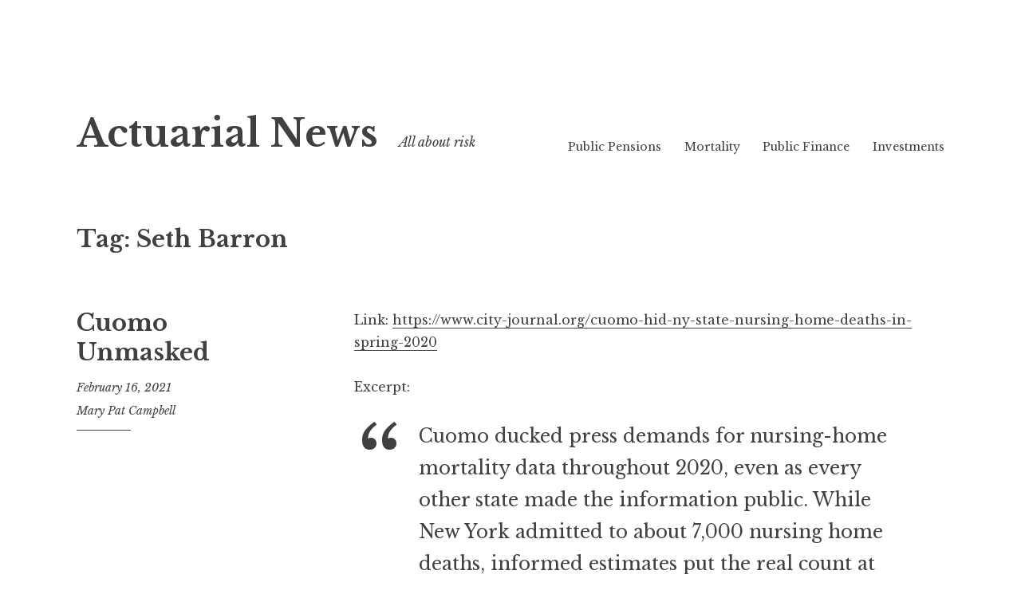

--- FILE ---
content_type: text/html; charset=UTF-8
request_url: https://www.actuarial.news/tag/seth-barron/
body_size: 12299
content:
<!DOCTYPE html>
<html lang="en-US">
<head>
<meta charset="UTF-8">
<meta name="viewport" content="width=device-width, initial-scale=1">
<link rel="profile" href="http://gmpg.org/xfn/11">
<link rel="pingback" href="https://www.actuarial.news/xmlrpc.php">

<title>Seth Barron &#8211; Actuarial News</title>
<meta name='robots' content='max-image-preview:large' />
<link rel='dns-prefetch' href='//fonts.googleapis.com' />
<link rel="alternate" type="application/rss+xml" title="Actuarial News &raquo; Feed" href="https://www.actuarial.news/feed/" />
<link rel="alternate" type="application/rss+xml" title="Actuarial News &raquo; Comments Feed" href="https://www.actuarial.news/comments/feed/" />
<link rel="alternate" type="application/rss+xml" title="Actuarial News &raquo; Seth Barron Tag Feed" href="https://www.actuarial.news/tag/seth-barron/feed/" />
<style id='wp-img-auto-sizes-contain-inline-css' type='text/css'>
img:is([sizes=auto i],[sizes^="auto," i]){contain-intrinsic-size:3000px 1500px}
/*# sourceURL=wp-img-auto-sizes-contain-inline-css */
</style>
<style id='wp-emoji-styles-inline-css' type='text/css'>

	img.wp-smiley, img.emoji {
		display: inline !important;
		border: none !important;
		box-shadow: none !important;
		height: 1em !important;
		width: 1em !important;
		margin: 0 0.07em !important;
		vertical-align: -0.1em !important;
		background: none !important;
		padding: 0 !important;
	}
/*# sourceURL=wp-emoji-styles-inline-css */
</style>
<style id='wp-block-library-inline-css' type='text/css'>
:root{--wp-block-synced-color:#7a00df;--wp-block-synced-color--rgb:122,0,223;--wp-bound-block-color:var(--wp-block-synced-color);--wp-editor-canvas-background:#ddd;--wp-admin-theme-color:#007cba;--wp-admin-theme-color--rgb:0,124,186;--wp-admin-theme-color-darker-10:#006ba1;--wp-admin-theme-color-darker-10--rgb:0,107,160.5;--wp-admin-theme-color-darker-20:#005a87;--wp-admin-theme-color-darker-20--rgb:0,90,135;--wp-admin-border-width-focus:2px}@media (min-resolution:192dpi){:root{--wp-admin-border-width-focus:1.5px}}.wp-element-button{cursor:pointer}:root .has-very-light-gray-background-color{background-color:#eee}:root .has-very-dark-gray-background-color{background-color:#313131}:root .has-very-light-gray-color{color:#eee}:root .has-very-dark-gray-color{color:#313131}:root .has-vivid-green-cyan-to-vivid-cyan-blue-gradient-background{background:linear-gradient(135deg,#00d084,#0693e3)}:root .has-purple-crush-gradient-background{background:linear-gradient(135deg,#34e2e4,#4721fb 50%,#ab1dfe)}:root .has-hazy-dawn-gradient-background{background:linear-gradient(135deg,#faaca8,#dad0ec)}:root .has-subdued-olive-gradient-background{background:linear-gradient(135deg,#fafae1,#67a671)}:root .has-atomic-cream-gradient-background{background:linear-gradient(135deg,#fdd79a,#004a59)}:root .has-nightshade-gradient-background{background:linear-gradient(135deg,#330968,#31cdcf)}:root .has-midnight-gradient-background{background:linear-gradient(135deg,#020381,#2874fc)}:root{--wp--preset--font-size--normal:16px;--wp--preset--font-size--huge:42px}.has-regular-font-size{font-size:1em}.has-larger-font-size{font-size:2.625em}.has-normal-font-size{font-size:var(--wp--preset--font-size--normal)}.has-huge-font-size{font-size:var(--wp--preset--font-size--huge)}.has-text-align-center{text-align:center}.has-text-align-left{text-align:left}.has-text-align-right{text-align:right}.has-fit-text{white-space:nowrap!important}#end-resizable-editor-section{display:none}.aligncenter{clear:both}.items-justified-left{justify-content:flex-start}.items-justified-center{justify-content:center}.items-justified-right{justify-content:flex-end}.items-justified-space-between{justify-content:space-between}.screen-reader-text{border:0;clip-path:inset(50%);height:1px;margin:-1px;overflow:hidden;padding:0;position:absolute;width:1px;word-wrap:normal!important}.screen-reader-text:focus{background-color:#ddd;clip-path:none;color:#444;display:block;font-size:1em;height:auto;left:5px;line-height:normal;padding:15px 23px 14px;text-decoration:none;top:5px;width:auto;z-index:100000}html :where(.has-border-color){border-style:solid}html :where([style*=border-top-color]){border-top-style:solid}html :where([style*=border-right-color]){border-right-style:solid}html :where([style*=border-bottom-color]){border-bottom-style:solid}html :where([style*=border-left-color]){border-left-style:solid}html :where([style*=border-width]){border-style:solid}html :where([style*=border-top-width]){border-top-style:solid}html :where([style*=border-right-width]){border-right-style:solid}html :where([style*=border-bottom-width]){border-bottom-style:solid}html :where([style*=border-left-width]){border-left-style:solid}html :where(img[class*=wp-image-]){height:auto;max-width:100%}:where(figure){margin:0 0 1em}html :where(.is-position-sticky){--wp-admin--admin-bar--position-offset:var(--wp-admin--admin-bar--height,0px)}@media screen and (max-width:600px){html :where(.is-position-sticky){--wp-admin--admin-bar--position-offset:0px}}

/*# sourceURL=wp-block-library-inline-css */
</style><style id='wp-block-search-inline-css' type='text/css'>
.wp-block-search__button{margin-left:10px;word-break:normal}.wp-block-search__button.has-icon{line-height:0}.wp-block-search__button svg{height:1.25em;min-height:24px;min-width:24px;width:1.25em;fill:currentColor;vertical-align:text-bottom}:where(.wp-block-search__button){border:1px solid #ccc;padding:6px 10px}.wp-block-search__inside-wrapper{display:flex;flex:auto;flex-wrap:nowrap;max-width:100%}.wp-block-search__label{width:100%}.wp-block-search.wp-block-search__button-only .wp-block-search__button{box-sizing:border-box;display:flex;flex-shrink:0;justify-content:center;margin-left:0;max-width:100%}.wp-block-search.wp-block-search__button-only .wp-block-search__inside-wrapper{min-width:0!important;transition-property:width}.wp-block-search.wp-block-search__button-only .wp-block-search__input{flex-basis:100%;transition-duration:.3s}.wp-block-search.wp-block-search__button-only.wp-block-search__searchfield-hidden,.wp-block-search.wp-block-search__button-only.wp-block-search__searchfield-hidden .wp-block-search__inside-wrapper{overflow:hidden}.wp-block-search.wp-block-search__button-only.wp-block-search__searchfield-hidden .wp-block-search__input{border-left-width:0!important;border-right-width:0!important;flex-basis:0;flex-grow:0;margin:0;min-width:0!important;padding-left:0!important;padding-right:0!important;width:0!important}:where(.wp-block-search__input){appearance:none;border:1px solid #949494;flex-grow:1;font-family:inherit;font-size:inherit;font-style:inherit;font-weight:inherit;letter-spacing:inherit;line-height:inherit;margin-left:0;margin-right:0;min-width:3rem;padding:8px;text-decoration:unset!important;text-transform:inherit}:where(.wp-block-search__button-inside .wp-block-search__inside-wrapper){background-color:#fff;border:1px solid #949494;box-sizing:border-box;padding:4px}:where(.wp-block-search__button-inside .wp-block-search__inside-wrapper) .wp-block-search__input{border:none;border-radius:0;padding:0 4px}:where(.wp-block-search__button-inside .wp-block-search__inside-wrapper) .wp-block-search__input:focus{outline:none}:where(.wp-block-search__button-inside .wp-block-search__inside-wrapper) :where(.wp-block-search__button){padding:4px 8px}.wp-block-search.aligncenter .wp-block-search__inside-wrapper{margin:auto}.wp-block[data-align=right] .wp-block-search.wp-block-search__button-only .wp-block-search__inside-wrapper{float:right}
/*# sourceURL=https://www.actuarial.news/wp-includes/blocks/search/style.min.css */
</style>
<style id='wp-block-paragraph-inline-css' type='text/css'>
.is-small-text{font-size:.875em}.is-regular-text{font-size:1em}.is-large-text{font-size:2.25em}.is-larger-text{font-size:3em}.has-drop-cap:not(:focus):first-letter{float:left;font-size:8.4em;font-style:normal;font-weight:100;line-height:.68;margin:.05em .1em 0 0;text-transform:uppercase}body.rtl .has-drop-cap:not(:focus):first-letter{float:none;margin-left:.1em}p.has-drop-cap.has-background{overflow:hidden}:root :where(p.has-background){padding:1.25em 2.375em}:where(p.has-text-color:not(.has-link-color)) a{color:inherit}p.has-text-align-left[style*="writing-mode:vertical-lr"],p.has-text-align-right[style*="writing-mode:vertical-rl"]{rotate:180deg}
/*# sourceURL=https://www.actuarial.news/wp-includes/blocks/paragraph/style.min.css */
</style>
<style id='wp-block-quote-inline-css' type='text/css'>
.wp-block-quote{box-sizing:border-box;overflow-wrap:break-word}.wp-block-quote.is-large:where(:not(.is-style-plain)),.wp-block-quote.is-style-large:where(:not(.is-style-plain)){margin-bottom:1em;padding:0 1em}.wp-block-quote.is-large:where(:not(.is-style-plain)) p,.wp-block-quote.is-style-large:where(:not(.is-style-plain)) p{font-size:1.5em;font-style:italic;line-height:1.6}.wp-block-quote.is-large:where(:not(.is-style-plain)) cite,.wp-block-quote.is-large:where(:not(.is-style-plain)) footer,.wp-block-quote.is-style-large:where(:not(.is-style-plain)) cite,.wp-block-quote.is-style-large:where(:not(.is-style-plain)) footer{font-size:1.125em;text-align:right}.wp-block-quote>cite{display:block}
/*# sourceURL=https://www.actuarial.news/wp-includes/blocks/quote/style.min.css */
</style>
<style id='global-styles-inline-css' type='text/css'>
:root{--wp--preset--aspect-ratio--square: 1;--wp--preset--aspect-ratio--4-3: 4/3;--wp--preset--aspect-ratio--3-4: 3/4;--wp--preset--aspect-ratio--3-2: 3/2;--wp--preset--aspect-ratio--2-3: 2/3;--wp--preset--aspect-ratio--16-9: 16/9;--wp--preset--aspect-ratio--9-16: 9/16;--wp--preset--color--black: #000000;--wp--preset--color--cyan-bluish-gray: #abb8c3;--wp--preset--color--white: #ffffff;--wp--preset--color--pale-pink: #f78da7;--wp--preset--color--vivid-red: #cf2e2e;--wp--preset--color--luminous-vivid-orange: #ff6900;--wp--preset--color--luminous-vivid-amber: #fcb900;--wp--preset--color--light-green-cyan: #7bdcb5;--wp--preset--color--vivid-green-cyan: #00d084;--wp--preset--color--pale-cyan-blue: #8ed1fc;--wp--preset--color--vivid-cyan-blue: #0693e3;--wp--preset--color--vivid-purple: #9b51e0;--wp--preset--gradient--vivid-cyan-blue-to-vivid-purple: linear-gradient(135deg,rgb(6,147,227) 0%,rgb(155,81,224) 100%);--wp--preset--gradient--light-green-cyan-to-vivid-green-cyan: linear-gradient(135deg,rgb(122,220,180) 0%,rgb(0,208,130) 100%);--wp--preset--gradient--luminous-vivid-amber-to-luminous-vivid-orange: linear-gradient(135deg,rgb(252,185,0) 0%,rgb(255,105,0) 100%);--wp--preset--gradient--luminous-vivid-orange-to-vivid-red: linear-gradient(135deg,rgb(255,105,0) 0%,rgb(207,46,46) 100%);--wp--preset--gradient--very-light-gray-to-cyan-bluish-gray: linear-gradient(135deg,rgb(238,238,238) 0%,rgb(169,184,195) 100%);--wp--preset--gradient--cool-to-warm-spectrum: linear-gradient(135deg,rgb(74,234,220) 0%,rgb(151,120,209) 20%,rgb(207,42,186) 40%,rgb(238,44,130) 60%,rgb(251,105,98) 80%,rgb(254,248,76) 100%);--wp--preset--gradient--blush-light-purple: linear-gradient(135deg,rgb(255,206,236) 0%,rgb(152,150,240) 100%);--wp--preset--gradient--blush-bordeaux: linear-gradient(135deg,rgb(254,205,165) 0%,rgb(254,45,45) 50%,rgb(107,0,62) 100%);--wp--preset--gradient--luminous-dusk: linear-gradient(135deg,rgb(255,203,112) 0%,rgb(199,81,192) 50%,rgb(65,88,208) 100%);--wp--preset--gradient--pale-ocean: linear-gradient(135deg,rgb(255,245,203) 0%,rgb(182,227,212) 50%,rgb(51,167,181) 100%);--wp--preset--gradient--electric-grass: linear-gradient(135deg,rgb(202,248,128) 0%,rgb(113,206,126) 100%);--wp--preset--gradient--midnight: linear-gradient(135deg,rgb(2,3,129) 0%,rgb(40,116,252) 100%);--wp--preset--font-size--small: 13px;--wp--preset--font-size--medium: 20px;--wp--preset--font-size--large: 36px;--wp--preset--font-size--x-large: 42px;--wp--preset--spacing--20: 0.44rem;--wp--preset--spacing--30: 0.67rem;--wp--preset--spacing--40: 1rem;--wp--preset--spacing--50: 1.5rem;--wp--preset--spacing--60: 2.25rem;--wp--preset--spacing--70: 3.38rem;--wp--preset--spacing--80: 5.06rem;--wp--preset--shadow--natural: 6px 6px 9px rgba(0, 0, 0, 0.2);--wp--preset--shadow--deep: 12px 12px 50px rgba(0, 0, 0, 0.4);--wp--preset--shadow--sharp: 6px 6px 0px rgba(0, 0, 0, 0.2);--wp--preset--shadow--outlined: 6px 6px 0px -3px rgb(255, 255, 255), 6px 6px rgb(0, 0, 0);--wp--preset--shadow--crisp: 6px 6px 0px rgb(0, 0, 0);}:where(.is-layout-flex){gap: 0.5em;}:where(.is-layout-grid){gap: 0.5em;}body .is-layout-flex{display: flex;}.is-layout-flex{flex-wrap: wrap;align-items: center;}.is-layout-flex > :is(*, div){margin: 0;}body .is-layout-grid{display: grid;}.is-layout-grid > :is(*, div){margin: 0;}:where(.wp-block-columns.is-layout-flex){gap: 2em;}:where(.wp-block-columns.is-layout-grid){gap: 2em;}:where(.wp-block-post-template.is-layout-flex){gap: 1.25em;}:where(.wp-block-post-template.is-layout-grid){gap: 1.25em;}.has-black-color{color: var(--wp--preset--color--black) !important;}.has-cyan-bluish-gray-color{color: var(--wp--preset--color--cyan-bluish-gray) !important;}.has-white-color{color: var(--wp--preset--color--white) !important;}.has-pale-pink-color{color: var(--wp--preset--color--pale-pink) !important;}.has-vivid-red-color{color: var(--wp--preset--color--vivid-red) !important;}.has-luminous-vivid-orange-color{color: var(--wp--preset--color--luminous-vivid-orange) !important;}.has-luminous-vivid-amber-color{color: var(--wp--preset--color--luminous-vivid-amber) !important;}.has-light-green-cyan-color{color: var(--wp--preset--color--light-green-cyan) !important;}.has-vivid-green-cyan-color{color: var(--wp--preset--color--vivid-green-cyan) !important;}.has-pale-cyan-blue-color{color: var(--wp--preset--color--pale-cyan-blue) !important;}.has-vivid-cyan-blue-color{color: var(--wp--preset--color--vivid-cyan-blue) !important;}.has-vivid-purple-color{color: var(--wp--preset--color--vivid-purple) !important;}.has-black-background-color{background-color: var(--wp--preset--color--black) !important;}.has-cyan-bluish-gray-background-color{background-color: var(--wp--preset--color--cyan-bluish-gray) !important;}.has-white-background-color{background-color: var(--wp--preset--color--white) !important;}.has-pale-pink-background-color{background-color: var(--wp--preset--color--pale-pink) !important;}.has-vivid-red-background-color{background-color: var(--wp--preset--color--vivid-red) !important;}.has-luminous-vivid-orange-background-color{background-color: var(--wp--preset--color--luminous-vivid-orange) !important;}.has-luminous-vivid-amber-background-color{background-color: var(--wp--preset--color--luminous-vivid-amber) !important;}.has-light-green-cyan-background-color{background-color: var(--wp--preset--color--light-green-cyan) !important;}.has-vivid-green-cyan-background-color{background-color: var(--wp--preset--color--vivid-green-cyan) !important;}.has-pale-cyan-blue-background-color{background-color: var(--wp--preset--color--pale-cyan-blue) !important;}.has-vivid-cyan-blue-background-color{background-color: var(--wp--preset--color--vivid-cyan-blue) !important;}.has-vivid-purple-background-color{background-color: var(--wp--preset--color--vivid-purple) !important;}.has-black-border-color{border-color: var(--wp--preset--color--black) !important;}.has-cyan-bluish-gray-border-color{border-color: var(--wp--preset--color--cyan-bluish-gray) !important;}.has-white-border-color{border-color: var(--wp--preset--color--white) !important;}.has-pale-pink-border-color{border-color: var(--wp--preset--color--pale-pink) !important;}.has-vivid-red-border-color{border-color: var(--wp--preset--color--vivid-red) !important;}.has-luminous-vivid-orange-border-color{border-color: var(--wp--preset--color--luminous-vivid-orange) !important;}.has-luminous-vivid-amber-border-color{border-color: var(--wp--preset--color--luminous-vivid-amber) !important;}.has-light-green-cyan-border-color{border-color: var(--wp--preset--color--light-green-cyan) !important;}.has-vivid-green-cyan-border-color{border-color: var(--wp--preset--color--vivid-green-cyan) !important;}.has-pale-cyan-blue-border-color{border-color: var(--wp--preset--color--pale-cyan-blue) !important;}.has-vivid-cyan-blue-border-color{border-color: var(--wp--preset--color--vivid-cyan-blue) !important;}.has-vivid-purple-border-color{border-color: var(--wp--preset--color--vivid-purple) !important;}.has-vivid-cyan-blue-to-vivid-purple-gradient-background{background: var(--wp--preset--gradient--vivid-cyan-blue-to-vivid-purple) !important;}.has-light-green-cyan-to-vivid-green-cyan-gradient-background{background: var(--wp--preset--gradient--light-green-cyan-to-vivid-green-cyan) !important;}.has-luminous-vivid-amber-to-luminous-vivid-orange-gradient-background{background: var(--wp--preset--gradient--luminous-vivid-amber-to-luminous-vivid-orange) !important;}.has-luminous-vivid-orange-to-vivid-red-gradient-background{background: var(--wp--preset--gradient--luminous-vivid-orange-to-vivid-red) !important;}.has-very-light-gray-to-cyan-bluish-gray-gradient-background{background: var(--wp--preset--gradient--very-light-gray-to-cyan-bluish-gray) !important;}.has-cool-to-warm-spectrum-gradient-background{background: var(--wp--preset--gradient--cool-to-warm-spectrum) !important;}.has-blush-light-purple-gradient-background{background: var(--wp--preset--gradient--blush-light-purple) !important;}.has-blush-bordeaux-gradient-background{background: var(--wp--preset--gradient--blush-bordeaux) !important;}.has-luminous-dusk-gradient-background{background: var(--wp--preset--gradient--luminous-dusk) !important;}.has-pale-ocean-gradient-background{background: var(--wp--preset--gradient--pale-ocean) !important;}.has-electric-grass-gradient-background{background: var(--wp--preset--gradient--electric-grass) !important;}.has-midnight-gradient-background{background: var(--wp--preset--gradient--midnight) !important;}.has-small-font-size{font-size: var(--wp--preset--font-size--small) !important;}.has-medium-font-size{font-size: var(--wp--preset--font-size--medium) !important;}.has-large-font-size{font-size: var(--wp--preset--font-size--large) !important;}.has-x-large-font-size{font-size: var(--wp--preset--font-size--x-large) !important;}
/*# sourceURL=global-styles-inline-css */
</style>

<style id='classic-theme-styles-inline-css' type='text/css'>
/*! This file is auto-generated */
.wp-block-button__link{color:#fff;background-color:#32373c;border-radius:9999px;box-shadow:none;text-decoration:none;padding:calc(.667em + 2px) calc(1.333em + 2px);font-size:1.125em}.wp-block-file__button{background:#32373c;color:#fff;text-decoration:none}
/*# sourceURL=/wp-includes/css/classic-themes.min.css */
</style>
<link rel='stylesheet' id='buy-me-a-coffee-css' href='https://www.actuarial.news/wp-content/plugins/buymeacoffee/public/css/buy-me-a-coffee-public.css?ver=4.4.2' type='text/css' media='all' />
<link rel='stylesheet' id='libre-style-css' href='https://www.actuarial.news/wp-content/themes/libre/style.css?ver=6.9' type='text/css' media='all' />
<link rel='stylesheet' id='libre-libre-css' href='https://fonts.googleapis.com/css?family=Libre+Baskerville%3A400%2C400italic%2C700&#038;subset=latin%2Clatin-ext' type='text/css' media='all' />
<script type="text/javascript" src="https://www.actuarial.news/wp-includes/js/jquery/jquery.min.js?ver=3.7.1" id="jquery-core-js"></script>
<script type="text/javascript" src="https://www.actuarial.news/wp-includes/js/jquery/jquery-migrate.min.js?ver=3.4.1" id="jquery-migrate-js"></script>
<script type="text/javascript" src="https://www.actuarial.news/wp-content/plugins/buymeacoffee/public/js/buy-me-a-coffee-public.js?ver=4.4.2" id="buy-me-a-coffee-js"></script>
<link rel="https://api.w.org/" href="https://www.actuarial.news/wp-json/" /><link rel="alternate" title="JSON" type="application/json" href="https://www.actuarial.news/wp-json/wp/v2/tags/1071" /><link rel="EditURI" type="application/rsd+xml" title="RSD" href="https://www.actuarial.news/xmlrpc.php?rsd" />
<meta name="generator" content="WordPress 6.9" />
        <script data-name="BMC-Widget" src="https://cdnjs.buymeacoffee.com/1.0.0/widget.prod.min.js" data-id="568AbC2Wu" data-description="" data-message="" data-color="#FF813F" data-position="right" data-x_margin="" data-y_margin="">
        </script>
        </head>

<body class="archive tag tag-seth-barron tag-1071 wp-theme-libre no-taxonomy-description">
<div id="page" class="hfeed site">
	<a class="skip-link screen-reader-text" href="#content">Skip to content</a>
		<header id="masthead" class="site-header" role="banner">
		<div class="site-branding">
										<p class="site-title"><a href="https://www.actuarial.news/" rel="home">Actuarial News</a></p>
								<p class="site-description">All about risk</p>
					</div><!-- .site-branding -->

		<nav id="site-navigation" class="main-navigation" role="navigation">
			<button class="menu-toggle" aria-controls="primary-menu" aria-expanded="false">Menu</button>
			<div class="menu-main-menu-container"><ul id="primary-menu" class="menu"><li id="menu-item-286" class="menu-item menu-item-type-taxonomy menu-item-object-category menu-item-286"><a href="https://www.actuarial.news/category/public-pensions/">Public Pensions</a></li>
<li id="menu-item-285" class="menu-item menu-item-type-taxonomy menu-item-object-category menu-item-285"><a href="https://www.actuarial.news/category/mortality/">Mortality</a></li>
<li id="menu-item-287" class="menu-item menu-item-type-taxonomy menu-item-object-category menu-item-287"><a href="https://www.actuarial.news/category/public-finance/">Public Finance</a></li>
<li id="menu-item-288" class="menu-item menu-item-type-taxonomy menu-item-object-category menu-item-288"><a href="https://www.actuarial.news/category/investments/">Investments</a></li>
</ul></div>		</nav><!-- #site-navigation -->

	</header><!-- #masthead -->

	<div id="content" class="site-content">

	<div id="primary" class="content-area">
		<main id="main" class="site-main" role="main">

		
			<header class="page-header">
				<h1 class="page-title">Tag: <span>Seth Barron</span></h1>			</header><!-- .page-header -->

						
				
<article id="post-848" class="post-848 post type-post status-publish format-standard has-post-thumbnail hentry category-healthcare category-morbidity category-mortality tag-andrew-cuomo tag-city-journal tag-covid tag-letitia-james tag-new-york tag-nursing-homes tag-seth-barron">
	<header class="entry-header">
		
					<h2 class="entry-title"><a href="https://www.actuarial.news/2021/02/16/cuomo-unmasked/" rel="bookmark">Cuomo Unmasked</a></h2>				
				<div class="entry-meta">
			<span class="posted-on"><a href="https://www.actuarial.news/2021/02/16/cuomo-unmasked/" rel="bookmark"><time class="entry-date published updated" datetime="2021-02-16T18:10:56-05:00">February 16, 2021</time></a></span><span class="byline"> <span class="author vcard"><a class="url fn n" href="https://www.actuarial.news/author/meep/">Mary Pat Campbell</a></span></span>		</div><!-- .entry-meta -->
			</header><!-- .entry-header -->

	<div class="entry-content">
		
<p>Link: <a href="https://www.city-journal.org/cuomo-hid-ny-state-nursing-home-deaths-in-spring-2020">https://www.city-journal.org/cuomo-hid-ny-state-nursing-home-deaths-in-spring-2020</a></p>



<p>Excerpt:</p>



<blockquote class="wp-block-quote is-layout-flow wp-block-quote-is-layout-flow"><p>Cuomo ducked press demands for nursing-home mortality data throughout 2020, even as every other state made the information public. While New York admitted to about 7,000 nursing home deaths, informed estimates put the real count at around 12,000; the state refused to confirm the numbers. Last month, Attorney General Letitia James released a report acknowledging that the real death toll was close to 13,000. In reaction to this news, Cuomo snapped, “Who cares? 33 [percent], 28 [percent]. Died in a hospital. Died in a nursing home. They died.”</p><p>What this episode reveals is Andrew Cuomo’s massive egotism. He was elevated by a fawning national media into a preposterously salvific role last spring and summer. Throughout the course of the pandemic, the governor gave daily televised briefings in which he hailed his own performance as a beacon of leadership. Cuomo delivered such apothegms as, “It’s going to be hard, there is no doubt. But at the same time it is going to be OK.” He also made a point, continuously, of calling the novel coronavirus the “European virus,” presumably in counterpoint to Trump’s calling it the “China virus,” though it is widely recognized that the virus originated in China, even if some infected people may have caught it in Italy before bringing it to America.</p></blockquote>



<p>Author(s): Seth Barron</p>



<p>Publication Date: 12 February 2021</p>



<p>Publication Site: City Journal</p>

			</div><!-- .entry-content -->
</article><!-- #post-## -->

			
			
		
		</main><!-- #main -->
	</div><!-- #primary -->


	</div><!-- #content -->

	<footer id="colophon" class="site-footer" role="contentinfo">
		
			<div class="footer-widgets clear">

				
					<div class="widget-area">

						<aside id="block-2" class="widget widget_block widget_search"><form role="search" method="get" action="https://www.actuarial.news/" class="wp-block-search__button-outside wp-block-search__text-button wp-block-search"    ><label class="wp-block-search__label" for="wp-block-search__input-1" ><strong>Search</strong></label><div class="wp-block-search__inside-wrapper" ><input class="wp-block-search__input" id="wp-block-search__input-1" placeholder="" value="" type="search" name="s" required /><button aria-label="Search" class="wp-block-search__button wp-element-button" type="submit" >Search</button></div></form></aside><aside id="categories-4" class="widget widget_categories"><h2 class="widget-title">Categories</h2>
			<ul>
					<li class="cat-item cat-item-2"><a href="https://www.actuarial.news/category/admin/">admin</a><span class="post-count">(1)</span>
</li>
	<li class="cat-item cat-item-3727"><a href="https://www.actuarial.news/category/annuities/">Annuities</a><span class="post-count">(13)</span>
</li>
	<li class="cat-item cat-item-515"><a href="https://www.actuarial.news/category/auto/">Auto</a><span class="post-count">(65)</span>
</li>
	<li class="cat-item cat-item-3494"><a href="https://www.actuarial.news/category/catastrophe/">Catastrophe</a><span class="post-count">(13)</span>
</li>
	<li class="cat-item cat-item-2332"><a href="https://www.actuarial.news/category/climate/">Climate</a><span class="post-count">(97)</span>
</li>
	<li class="cat-item cat-item-1162"><a href="https://www.actuarial.news/category/credit-risk/">Credit risk</a><span class="post-count">(101)</span>
</li>
	<li class="cat-item cat-item-3287"><a href="https://www.actuarial.news/category/cyber-risk/">Cyber Risk</a><span class="post-count">(18)</span>
</li>
	<li class="cat-item cat-item-379"><a href="https://www.actuarial.news/category/data-science/">Data science</a><span class="post-count">(109)</span>
</li>
	<li class="cat-item cat-item-360"><a href="https://www.actuarial.news/category/data-visualization/">Data visualization</a><span class="post-count">(131)</span>
</li>
	<li class="cat-item cat-item-201"><a href="https://www.actuarial.news/category/demographics/">Demographics</a><span class="post-count">(276)</span>
</li>
	<li class="cat-item cat-item-179"><a href="https://www.actuarial.news/category/economic/">Economic</a><span class="post-count">(901)</span>
</li>
	<li class="cat-item cat-item-2499"><a href="https://www.actuarial.news/category/employee-benefits/">Employee benefits</a><span class="post-count">(42)</span>
</li>
	<li class="cat-item cat-item-54"><a href="https://www.actuarial.news/category/exams/">Exams</a><span class="post-count">(4)</span>
</li>
	<li class="cat-item cat-item-44"><a href="https://www.actuarial.news/category/general-actuarial/">General actuarial</a><span class="post-count">(78)</span>
</li>
	<li class="cat-item cat-item-4217"><a href="https://www.actuarial.news/category/general-career/">General career</a><span class="post-count">(11)</span>
</li>
	<li class="cat-item cat-item-2535"><a href="https://www.actuarial.news/category/general-mathematics/">General mathematics</a><span class="post-count">(8)</span>
</li>
	<li class="cat-item cat-item-95"><a href="https://www.actuarial.news/category/healthcare/">Healthcare</a><span class="post-count">(380)</span>
</li>
	<li class="cat-item cat-item-5890"><a href="https://www.actuarial.news/category/homeowners/">Homeowners</a><span class="post-count">(9)</span>
</li>
	<li class="cat-item cat-item-5170"><a href="https://www.actuarial.news/category/insurance/">Insurance</a><span class="post-count">(93)</span>
</li>
	<li class="cat-item cat-item-101"><a href="https://www.actuarial.news/category/investments/">Investments</a><span class="post-count">(554)</span>
</li>
	<li class="cat-item cat-item-1827"><a href="https://www.actuarial.news/category/liability/">Liability</a><span class="post-count">(24)</span>
</li>
	<li class="cat-item cat-item-516"><a href="https://www.actuarial.news/category/losses/">Losses</a><span class="post-count">(32)</span>
</li>
	<li class="cat-item cat-item-57"><a href="https://www.actuarial.news/category/morbidity/">Morbidity</a><span class="post-count">(508)</span>
</li>
	<li class="cat-item cat-item-4"><a href="https://www.actuarial.news/category/mortality/">Mortality</a><span class="post-count">(704)</span>
</li>
	<li class="cat-item cat-item-14"><a href="https://www.actuarial.news/category/multiemployer-pensions/">Multiemployer pensions</a><span class="post-count">(104)</span>
</li>
	<li class="cat-item cat-item-147"><a href="https://www.actuarial.news/category/operational-risk/">Operational Risk</a><span class="post-count">(165)</span>
</li>
	<li class="cat-item cat-item-1209"><a href="https://www.actuarial.news/category/property-insurance/">Property Insurance</a><span class="post-count">(32)</span>
</li>
	<li class="cat-item cat-item-164"><a href="https://www.actuarial.news/category/public-finance/">Public Finance</a><span class="post-count">(700)</span>
</li>
	<li class="cat-item cat-item-66"><a href="https://www.actuarial.news/category/public-pensions/">Public Pensions</a><span class="post-count">(642)</span>
</li>
	<li class="cat-item cat-item-338"><a href="https://www.actuarial.news/category/regulation/">Regulation</a><span class="post-count">(849)</span>
</li>
	<li class="cat-item cat-item-189"><a href="https://www.actuarial.news/category/retirement/">Retirement</a><span class="post-count">(205)</span>
</li>
	<li class="cat-item cat-item-185"><a href="https://www.actuarial.news/category/risk/">Risk</a><span class="post-count">(98)</span>
</li>
	<li class="cat-item cat-item-108"><a href="https://www.actuarial.news/category/risk-management/">Risk Management</a><span class="post-count">(73)</span>
</li>
	<li class="cat-item cat-item-132"><a href="https://www.actuarial.news/category/social-security/">Social Security</a><span class="post-count">(101)</span>
</li>
	<li class="cat-item cat-item-771"><a href="https://www.actuarial.news/category/technology/">Technology</a><span class="post-count">(79)</span>
</li>
	<li class="cat-item cat-item-1"><a href="https://www.actuarial.news/category/uncategorized/">Uncategorized</a><span class="post-count">(1)</span>
</li>
	<li class="cat-item cat-item-458"><a href="https://www.actuarial.news/category/workers-compensation/">Workers Compensation</a><span class="post-count">(10)</span>
</li>
			</ul>

			</aside>
					</div><!-- .widget-area -->

				
				
					<div class="widget-area">

						<aside id="custom_html-3" class="widget_text widget widget_custom_html"><h2 class="widget-title">Actuarial Books at Amazon</h2><div class="textwidget custom-html-widget"><a target="_blank" href="https://www.amazon.com/gp/search?ie=UTF8&tag=actuarialnews-20&linkCode=ur2&linkId=85724d33d95f7fb85937cf892598cb7e&camp=1789&creative=9325&index=books&keywords=actuarial">Actuarial Books</a><img src="//ir-na.amazon-adsystem.com/e/ir?t=actuarialnews-20&l=ur2&o=1" width="1" height="1" border="0" alt="" style="border:none !important; margin:0px !important;" /></div></aside><aside id="archives-6" class="widget widget_archive"><h2 class="widget-title">Archives</h2>		<label class="screen-reader-text" for="archives-dropdown-6">Archives</label>
		<select id="archives-dropdown-6" name="archive-dropdown">
			
			<option value="">Select Month</option>
				<option value='https://www.actuarial.news/2026/01/'> January 2026 &nbsp;(2)</span></option>
	<option value='https://www.actuarial.news/2025/12/'> December 2025 &nbsp;(2)</span></option>
	<option value='https://www.actuarial.news/2025/11/'> November 2025 &nbsp;(2)</span></option>
	<option value='https://www.actuarial.news/2025/10/'> October 2025 &nbsp;(10)</span></option>
	<option value='https://www.actuarial.news/2025/09/'> September 2025 &nbsp;(9)</span></option>
	<option value='https://www.actuarial.news/2025/08/'> August 2025 &nbsp;(5)</span></option>
	<option value='https://www.actuarial.news/2025/07/'> July 2025 &nbsp;(2)</span></option>
	<option value='https://www.actuarial.news/2025/06/'> June 2025 &nbsp;(6)</span></option>
	<option value='https://www.actuarial.news/2025/05/'> May 2025 &nbsp;(3)</span></option>
	<option value='https://www.actuarial.news/2025/04/'> April 2025 &nbsp;(20)</span></option>
	<option value='https://www.actuarial.news/2025/02/'> February 2025 &nbsp;(7)</span></option>
	<option value='https://www.actuarial.news/2025/01/'> January 2025 &nbsp;(3)</span></option>
	<option value='https://www.actuarial.news/2024/12/'> December 2024 &nbsp;(9)</span></option>
	<option value='https://www.actuarial.news/2024/11/'> November 2024 &nbsp;(6)</span></option>
	<option value='https://www.actuarial.news/2024/10/'> October 2024 &nbsp;(12)</span></option>
	<option value='https://www.actuarial.news/2024/09/'> September 2024 &nbsp;(17)</span></option>
	<option value='https://www.actuarial.news/2024/08/'> August 2024 &nbsp;(19)</span></option>
	<option value='https://www.actuarial.news/2024/07/'> July 2024 &nbsp;(11)</span></option>
	<option value='https://www.actuarial.news/2024/06/'> June 2024 &nbsp;(3)</span></option>
	<option value='https://www.actuarial.news/2024/05/'> May 2024 &nbsp;(16)</span></option>
	<option value='https://www.actuarial.news/2024/04/'> April 2024 &nbsp;(18)</span></option>
	<option value='https://www.actuarial.news/2024/03/'> March 2024 &nbsp;(30)</span></option>
	<option value='https://www.actuarial.news/2024/02/'> February 2024 &nbsp;(45)</span></option>
	<option value='https://www.actuarial.news/2024/01/'> January 2024 &nbsp;(34)</span></option>
	<option value='https://www.actuarial.news/2023/12/'> December 2023 &nbsp;(17)</span></option>
	<option value='https://www.actuarial.news/2023/11/'> November 2023 &nbsp;(23)</span></option>
	<option value='https://www.actuarial.news/2023/10/'> October 2023 &nbsp;(40)</span></option>
	<option value='https://www.actuarial.news/2023/09/'> September 2023 &nbsp;(9)</span></option>
	<option value='https://www.actuarial.news/2023/08/'> August 2023 &nbsp;(21)</span></option>
	<option value='https://www.actuarial.news/2023/07/'> July 2023 &nbsp;(28)</span></option>
	<option value='https://www.actuarial.news/2023/06/'> June 2023 &nbsp;(48)</span></option>
	<option value='https://www.actuarial.news/2023/05/'> May 2023 &nbsp;(24)</span></option>
	<option value='https://www.actuarial.news/2023/04/'> April 2023 &nbsp;(51)</span></option>
	<option value='https://www.actuarial.news/2023/03/'> March 2023 &nbsp;(52)</span></option>
	<option value='https://www.actuarial.news/2023/02/'> February 2023 &nbsp;(47)</span></option>
	<option value='https://www.actuarial.news/2023/01/'> January 2023 &nbsp;(50)</span></option>
	<option value='https://www.actuarial.news/2022/12/'> December 2022 &nbsp;(54)</span></option>
	<option value='https://www.actuarial.news/2022/11/'> November 2022 &nbsp;(42)</span></option>
	<option value='https://www.actuarial.news/2022/10/'> October 2022 &nbsp;(111)</span></option>
	<option value='https://www.actuarial.news/2022/09/'> September 2022 &nbsp;(73)</span></option>
	<option value='https://www.actuarial.news/2022/08/'> August 2022 &nbsp;(37)</span></option>
	<option value='https://www.actuarial.news/2022/07/'> July 2022 &nbsp;(27)</span></option>
	<option value='https://www.actuarial.news/2022/06/'> June 2022 &nbsp;(125)</span></option>
	<option value='https://www.actuarial.news/2022/05/'> May 2022 &nbsp;(78)</span></option>
	<option value='https://www.actuarial.news/2022/04/'> April 2022 &nbsp;(24)</span></option>
	<option value='https://www.actuarial.news/2022/03/'> March 2022 &nbsp;(37)</span></option>
	<option value='https://www.actuarial.news/2022/02/'> February 2022 &nbsp;(123)</span></option>
	<option value='https://www.actuarial.news/2022/01/'> January 2022 &nbsp;(118)</span></option>
	<option value='https://www.actuarial.news/2021/12/'> December 2021 &nbsp;(57)</span></option>
	<option value='https://www.actuarial.news/2021/11/'> November 2021 &nbsp;(50)</span></option>
	<option value='https://www.actuarial.news/2021/10/'> October 2021 &nbsp;(84)</span></option>
	<option value='https://www.actuarial.news/2021/09/'> September 2021 &nbsp;(143)</span></option>
	<option value='https://www.actuarial.news/2021/08/'> August 2021 &nbsp;(57)</span></option>
	<option value='https://www.actuarial.news/2021/07/'> July 2021 &nbsp;(58)</span></option>
	<option value='https://www.actuarial.news/2021/06/'> June 2021 &nbsp;(144)</span></option>
	<option value='https://www.actuarial.news/2021/05/'> May 2021 &nbsp;(164)</span></option>
	<option value='https://www.actuarial.news/2021/04/'> April 2021 &nbsp;(215)</span></option>
	<option value='https://www.actuarial.news/2021/03/'> March 2021 &nbsp;(452)</span></option>
	<option value='https://www.actuarial.news/2021/02/'> February 2021 &nbsp;(510)</span></option>
	<option value='https://www.actuarial.news/2021/01/'> January 2021 &nbsp;(107)</span></option>

		</select>

			<script type="text/javascript">
/* <![CDATA[ */

( ( dropdownId ) => {
	const dropdown = document.getElementById( dropdownId );
	function onSelectChange() {
		setTimeout( () => {
			if ( 'escape' === dropdown.dataset.lastkey ) {
				return;
			}
			if ( dropdown.value ) {
				document.location.href = dropdown.value;
			}
		}, 250 );
	}
	function onKeyUp( event ) {
		if ( 'Escape' === event.key ) {
			dropdown.dataset.lastkey = 'escape';
		} else {
			delete dropdown.dataset.lastkey;
		}
	}
	function onClick() {
		delete dropdown.dataset.lastkey;
	}
	dropdown.addEventListener( 'keyup', onKeyUp );
	dropdown.addEventListener( 'click', onClick );
	dropdown.addEventListener( 'change', onSelectChange );
})( "archives-dropdown-6" );

//# sourceURL=WP_Widget_Archives%3A%3Awidget
/* ]]> */
</script>
</aside><aside id="pages-2" class="widget widget_pages"><h2 class="widget-title">About</h2>
			<ul>
				<li class="page_item page-item-2 current_page_parent"><a href="https://www.actuarial.news/sample-page/">About Actuarial News</a></li>
			</ul>

			</aside>
					</div><!-- .widget-area -->

				
				
					<div class="widget-area">

						<aside id="tag_cloud-3" class="widget widget_tag_cloud"><h2 class="widget-title">Topics</h2><div class="tagcloud"><a href="https://www.actuarial.news/tag/2020/" class="tag-cloud-link tag-link-6 tag-link-position-1" style="font-size: 9.0666666666667pt;" aria-label="2020 (68 items)">2020<span class="tag-link-count"> (68)</span></a>
<a href="https://www.actuarial.news/tag/ai-cio/" class="tag-cloud-link tag-link-50 tag-link-position-2" style="font-size: 11.333333333333pt;" aria-label="ai-CIO (102 items)">ai-CIO<span class="tag-link-count"> (102)</span></a>
<a href="https://www.actuarial.news/tag/american-rescue-plan-act-of-2021/" class="tag-cloud-link tag-link-2097 tag-link-position-3" style="font-size: 10.933333333333pt;" aria-label="American Rescue Plan Act of 2021 (94 items)">American Rescue Plan Act of 2021<span class="tag-link-count"> (94)</span></a>
<a href="https://www.actuarial.news/tag/andrew-cuomo/" class="tag-cloud-link tag-link-247 tag-link-position-4" style="font-size: 8pt;" aria-label="Andrew Cuomo (57 items)">Andrew Cuomo<span class="tag-link-count"> (57)</span></a>
<a href="https://www.actuarial.news/tag/bailout/" class="tag-cloud-link tag-link-248 tag-link-position-5" style="font-size: 9.8666666666667pt;" aria-label="bailout (79 items)">bailout<span class="tag-link-count"> (79)</span></a>
<a href="https://www.actuarial.news/tag/bloomberg/" class="tag-cloud-link tag-link-60 tag-link-position-6" style="font-size: 8.1333333333333pt;" aria-label="Bloomberg (58 items)">Bloomberg<span class="tag-link-count"> (58)</span></a>
<a href="https://www.actuarial.news/tag/burypensions/" class="tag-cloud-link tag-link-16 tag-link-position-7" style="font-size: 9.6pt;" aria-label="burypensions (75 items)">burypensions<span class="tag-link-count"> (75)</span></a>
<a href="https://www.actuarial.news/tag/california/" class="tag-cloud-link tag-link-348 tag-link-position-8" style="font-size: 10.133333333333pt;" aria-label="California (82 items)">California<span class="tag-link-count"> (82)</span></a>
<a href="https://www.actuarial.news/tag/cdc/" class="tag-cloud-link tag-link-9 tag-link-position-9" style="font-size: 13.333333333333pt;" aria-label="CDC (142 items)">CDC<span class="tag-link-count"> (142)</span></a>
<a href="https://www.actuarial.news/tag/chicago/" class="tag-cloud-link tag-link-35 tag-link-position-10" style="font-size: 8.9333333333333pt;" aria-label="Chicago (66 items)">Chicago<span class="tag-link-count"> (66)</span></a>
<a href="https://www.actuarial.news/tag/contributions/" class="tag-cloud-link tag-link-74 tag-link-position-11" style="font-size: 10.533333333333pt;" aria-label="contributions (88 items)">contributions<span class="tag-link-count"> (88)</span></a>
<a href="https://www.actuarial.news/tag/covid/" class="tag-cloud-link tag-link-5 tag-link-position-12" style="font-size: 22pt;" aria-label="COVID (646 items)">COVID<span class="tag-link-count"> (646)</span></a>
<a href="https://www.actuarial.news/tag/esg/" class="tag-cloud-link tag-link-159 tag-link-position-13" style="font-size: 11.866666666667pt;" aria-label="ESG (110 items)">ESG<span class="tag-link-count"> (110)</span></a>
<a href="https://www.actuarial.news/tag/excess-mortality/" class="tag-cloud-link tag-link-345 tag-link-position-14" style="font-size: 13.6pt;" aria-label="excess mortality (149 items)">excess mortality<span class="tag-link-count"> (149)</span></a>
<a href="https://www.actuarial.news/tag/federal-reserve/" class="tag-cloud-link tag-link-563 tag-link-position-15" style="font-size: 11.066666666667pt;" aria-label="Federal Reserve (97 items)">Federal Reserve<span class="tag-link-count"> (97)</span></a>
<a href="https://www.actuarial.news/tag/forbes/" class="tag-cloud-link tag-link-647 tag-link-position-16" style="font-size: 8.8pt;" aria-label="Forbes (65 items)">Forbes<span class="tag-link-count"> (65)</span></a>
<a href="https://www.actuarial.news/tag/illinois/" class="tag-cloud-link tag-link-36 tag-link-position-17" style="font-size: 14.933333333333pt;" aria-label="Illinois (189 items)">Illinois<span class="tag-link-count"> (189)</span></a>
<a href="https://www.actuarial.news/tag/inflation/" class="tag-cloud-link tag-link-1070 tag-link-position-18" style="font-size: 10pt;" aria-label="inflation (81 items)">inflation<span class="tag-link-count"> (81)</span></a>
<a href="https://www.actuarial.news/tag/interest-rates/" class="tag-cloud-link tag-link-245 tag-link-position-19" style="font-size: 18.8pt;" aria-label="interest rates (374 items)">interest rates<span class="tag-link-count"> (374)</span></a>
<a href="https://www.actuarial.news/tag/inversion/" class="tag-cloud-link tag-link-5653 tag-link-position-20" style="font-size: 17.2pt;" aria-label="inversion (278 items)">inversion<span class="tag-link-count"> (278)</span></a>
<a href="https://www.actuarial.news/tag/joe-biden/" class="tag-cloud-link tag-link-107 tag-link-position-21" style="font-size: 11.066666666667pt;" aria-label="Joe Biden (96 items)">Joe Biden<span class="tag-link-count"> (96)</span></a>
<a href="https://www.actuarial.news/tag/john-bury/" class="tag-cloud-link tag-link-15 tag-link-position-22" style="font-size: 9.7333333333333pt;" aria-label="John Bury (76 items)">John Bury<span class="tag-link-count"> (76)</span></a>
<a href="https://www.actuarial.news/tag/life-expectancy/" class="tag-cloud-link tag-link-20 tag-link-position-23" style="font-size: 8.6666666666667pt;" aria-label="life expectancy (64 items)">life expectancy<span class="tag-link-count"> (64)</span></a>
<a href="https://www.actuarial.news/tag/mary-pat-campbell/" class="tag-cloud-link tag-link-208 tag-link-position-24" style="font-size: 9.8666666666667pt;" aria-label="Mary Pat Campbell (78 items)">Mary Pat Campbell<span class="tag-link-count"> (78)</span></a>
<a href="https://www.actuarial.news/tag/new-jersey/" class="tag-cloud-link tag-link-214 tag-link-position-25" style="font-size: 8.1333333333333pt;" aria-label="New Jersey (58 items)">New Jersey<span class="tag-link-count"> (58)</span></a>
<a href="https://www.actuarial.news/tag/new-york/" class="tag-cloud-link tag-link-246 tag-link-position-26" style="font-size: 12.266666666667pt;" aria-label="New York (119 items)">New York<span class="tag-link-count"> (119)</span></a>
<a href="https://www.actuarial.news/tag/nursing-homes/" class="tag-cloud-link tag-link-306 tag-link-position-27" style="font-size: 9.6pt;" aria-label="nursing homes (74 items)">nursing homes<span class="tag-link-count"> (74)</span></a>
<a href="https://www.actuarial.news/tag/pandemic/" class="tag-cloud-link tag-link-94 tag-link-position-28" style="font-size: 13.466666666667pt;" aria-label="pandemic (147 items)">pandemic<span class="tag-link-count"> (147)</span></a>
<a href="https://www.actuarial.news/tag/private-equity/" class="tag-cloud-link tag-link-160 tag-link-position-29" style="font-size: 9.2pt;" aria-label="private equity (69 items)">private equity<span class="tag-link-count"> (69)</span></a>
<a href="https://www.actuarial.news/tag/race-ethnicity/" class="tag-cloud-link tag-link-277 tag-link-position-30" style="font-size: 11.6pt;" aria-label="race/ethnicity (106 items)">race/ethnicity<span class="tag-link-count"> (106)</span></a>
<a href="https://www.actuarial.news/tag/reason/" class="tag-cloud-link tag-link-236 tag-link-position-31" style="font-size: 9.7333333333333pt;" aria-label="Reason (77 items)">Reason<span class="tag-link-count"> (77)</span></a>
<a href="https://www.actuarial.news/tag/reform/" class="tag-cloud-link tag-link-61 tag-link-position-32" style="font-size: 8.5333333333333pt;" aria-label="reform (62 items)">reform<span class="tag-link-count"> (62)</span></a>
<a href="https://www.actuarial.news/tag/retirement-age/" class="tag-cloud-link tag-link-167 tag-link-position-33" style="font-size: 8.2666666666667pt;" aria-label="retirement age (59 items)">retirement age<span class="tag-link-count"> (59)</span></a>
<a href="https://www.actuarial.news/tag/state-taxes/" class="tag-cloud-link tag-link-241 tag-link-position-34" style="font-size: 8.9333333333333pt;" aria-label="state taxes (66 items)">state taxes<span class="tag-link-count"> (66)</span></a>
<a href="https://www.actuarial.news/tag/stump/" class="tag-cloud-link tag-link-207 tag-link-position-35" style="font-size: 9.2pt;" aria-label="STUMP (70 items)">STUMP<span class="tag-link-count"> (70)</span></a>
<a href="https://www.actuarial.news/tag/substack/" class="tag-cloud-link tag-link-955 tag-link-position-36" style="font-size: 10.533333333333pt;" aria-label="substack (88 items)">substack<span class="tag-link-count"> (88)</span></a>
<a href="https://www.actuarial.news/tag/think-advisor/" class="tag-cloud-link tag-link-221 tag-link-position-37" style="font-size: 10.533333333333pt;" aria-label="Think Advisor (89 items)">Think Advisor<span class="tag-link-count"> (89)</span></a>
<a href="https://www.actuarial.news/tag/treasury-department/" class="tag-cloud-link tag-link-565 tag-link-position-38" style="font-size: 18.4pt;" aria-label="Treasury Department (348 items)">Treasury Department<span class="tag-link-count"> (348)</span></a>
<a href="https://www.actuarial.news/tag/unfunded-liability/" class="tag-cloud-link tag-link-2043 tag-link-position-39" style="font-size: 8.6666666666667pt;" aria-label="unfunded liability (63 items)">unfunded liability<span class="tag-link-count"> (63)</span></a>
<a href="https://www.actuarial.news/tag/united-kingdom/" class="tag-cloud-link tag-link-145 tag-link-position-40" style="font-size: 9.0666666666667pt;" aria-label="United Kingdom (68 items)">United Kingdom<span class="tag-link-count"> (68)</span></a>
<a href="https://www.actuarial.news/tag/united-states/" class="tag-cloud-link tag-link-7 tag-link-position-41" style="font-size: 10.933333333333pt;" aria-label="United States (95 items)">United States<span class="tag-link-count"> (95)</span></a>
<a href="https://www.actuarial.news/tag/vaccination/" class="tag-cloud-link tag-link-1078 tag-link-position-42" style="font-size: 12.8pt;" aria-label="vaccination (131 items)">vaccination<span class="tag-link-count"> (131)</span></a>
<a href="https://www.actuarial.news/tag/vaccine/" class="tag-cloud-link tag-link-59 tag-link-position-43" style="font-size: 10.666666666667pt;" aria-label="vaccine (90 items)">vaccine<span class="tag-link-count"> (90)</span></a>
<a href="https://www.actuarial.news/tag/wsj/" class="tag-cloud-link tag-link-27 tag-link-position-44" style="font-size: 15.866666666667pt;" aria-label="WSJ (225 items)">WSJ<span class="tag-link-count"> (225)</span></a>
<a href="https://www.actuarial.news/tag/yield-curve/" class="tag-cloud-link tag-link-455 tag-link-position-45" style="font-size: 17.866666666667pt;" aria-label="yield curve (317 items)">yield curve<span class="tag-link-count"> (317)</span></a></div>
</aside>
					</div><!-- .widget-area -->

				
			</div><!-- .footer-widgets -->

		
		<div class="site-info">
			<a href="http://wordpress.org/">Proudly powered by WordPress</a>
			<span class="sep"> | </span>
			Theme: Libre by <a href="http://wordpress.com/themes/" rel="designer">Automattic</a>.		</div><!-- .site-info -->
	</footer><!-- #colophon -->
</div><!-- #page -->

<div class='code-block code-block-2' style='margin: 8px 0; clear: both;'>
<iframe src="//rcm-na.amazon-adsystem.com/e/cm?o=1&p=12&l=ur1&category=audibleplus&banner=0MG2XKQ7PYPP84NBNFR2&f=ifr&lc=pf4&linkID=71cacba017b778ba7db76d03a87ccb2f&t=actuarialnews-20&tracking_id=actuarialnews-20" width="300" height="250" scrolling="no" border="0" marginwidth="0" style="border:none;" frameborder="0"></iframe> <iframe src="//rcm-na.amazon-adsystem.com/e/cm?o=1&p=12&l=ur1&category=primemain&banner=028WNSXDMC6H5YDNCB82&f=ifr&lc=pf4&linkID=7049dd7dbc8adc070260f30f0e9ad906&t=actuarialnews-20&tracking_id=actuarialnews-20" width="300" height="250" scrolling="no" border="0" marginwidth="0" style="border:none;" frameborder="0"></iframe></div>
<script type="speculationrules">
{"prefetch":[{"source":"document","where":{"and":[{"href_matches":"/*"},{"not":{"href_matches":["/wp-*.php","/wp-admin/*","/wp-content/uploads/*","/wp-content/*","/wp-content/plugins/*","/wp-content/themes/libre/*","/*\\?(.+)"]}},{"not":{"selector_matches":"a[rel~=\"nofollow\"]"}},{"not":{"selector_matches":".no-prefetch, .no-prefetch a"}}]},"eagerness":"conservative"}]}
</script>
<script type="text/javascript" id="libre-script-js-extra">
/* <![CDATA[ */
var libreadminbar = [""];
//# sourceURL=libre-script-js-extra
/* ]]> */
</script>
<script type="text/javascript" src="https://www.actuarial.news/wp-content/themes/libre/js/libre.js?ver=20150623" id="libre-script-js"></script>
<script type="text/javascript" src="https://www.actuarial.news/wp-content/themes/libre/js/navigation.js?ver=20120206" id="libre-navigation-js"></script>
<script type="text/javascript" src="https://www.actuarial.news/wp-content/themes/libre/js/skip-link-focus-fix.js?ver=20130115" id="libre-skip-link-focus-fix-js"></script>
<script id="wp-emoji-settings" type="application/json">
{"baseUrl":"https://s.w.org/images/core/emoji/17.0.2/72x72/","ext":".png","svgUrl":"https://s.w.org/images/core/emoji/17.0.2/svg/","svgExt":".svg","source":{"concatemoji":"https://www.actuarial.news/wp-includes/js/wp-emoji-release.min.js?ver=6.9"}}
</script>
<script type="module">
/* <![CDATA[ */
/*! This file is auto-generated */
const a=JSON.parse(document.getElementById("wp-emoji-settings").textContent),o=(window._wpemojiSettings=a,"wpEmojiSettingsSupports"),s=["flag","emoji"];function i(e){try{var t={supportTests:e,timestamp:(new Date).valueOf()};sessionStorage.setItem(o,JSON.stringify(t))}catch(e){}}function c(e,t,n){e.clearRect(0,0,e.canvas.width,e.canvas.height),e.fillText(t,0,0);t=new Uint32Array(e.getImageData(0,0,e.canvas.width,e.canvas.height).data);e.clearRect(0,0,e.canvas.width,e.canvas.height),e.fillText(n,0,0);const a=new Uint32Array(e.getImageData(0,0,e.canvas.width,e.canvas.height).data);return t.every((e,t)=>e===a[t])}function p(e,t){e.clearRect(0,0,e.canvas.width,e.canvas.height),e.fillText(t,0,0);var n=e.getImageData(16,16,1,1);for(let e=0;e<n.data.length;e++)if(0!==n.data[e])return!1;return!0}function u(e,t,n,a){switch(t){case"flag":return n(e,"\ud83c\udff3\ufe0f\u200d\u26a7\ufe0f","\ud83c\udff3\ufe0f\u200b\u26a7\ufe0f")?!1:!n(e,"\ud83c\udde8\ud83c\uddf6","\ud83c\udde8\u200b\ud83c\uddf6")&&!n(e,"\ud83c\udff4\udb40\udc67\udb40\udc62\udb40\udc65\udb40\udc6e\udb40\udc67\udb40\udc7f","\ud83c\udff4\u200b\udb40\udc67\u200b\udb40\udc62\u200b\udb40\udc65\u200b\udb40\udc6e\u200b\udb40\udc67\u200b\udb40\udc7f");case"emoji":return!a(e,"\ud83e\u1fac8")}return!1}function f(e,t,n,a){let r;const o=(r="undefined"!=typeof WorkerGlobalScope&&self instanceof WorkerGlobalScope?new OffscreenCanvas(300,150):document.createElement("canvas")).getContext("2d",{willReadFrequently:!0}),s=(o.textBaseline="top",o.font="600 32px Arial",{});return e.forEach(e=>{s[e]=t(o,e,n,a)}),s}function r(e){var t=document.createElement("script");t.src=e,t.defer=!0,document.head.appendChild(t)}a.supports={everything:!0,everythingExceptFlag:!0},new Promise(t=>{let n=function(){try{var e=JSON.parse(sessionStorage.getItem(o));if("object"==typeof e&&"number"==typeof e.timestamp&&(new Date).valueOf()<e.timestamp+604800&&"object"==typeof e.supportTests)return e.supportTests}catch(e){}return null}();if(!n){if("undefined"!=typeof Worker&&"undefined"!=typeof OffscreenCanvas&&"undefined"!=typeof URL&&URL.createObjectURL&&"undefined"!=typeof Blob)try{var e="postMessage("+f.toString()+"("+[JSON.stringify(s),u.toString(),c.toString(),p.toString()].join(",")+"));",a=new Blob([e],{type:"text/javascript"});const r=new Worker(URL.createObjectURL(a),{name:"wpTestEmojiSupports"});return void(r.onmessage=e=>{i(n=e.data),r.terminate(),t(n)})}catch(e){}i(n=f(s,u,c,p))}t(n)}).then(e=>{for(const n in e)a.supports[n]=e[n],a.supports.everything=a.supports.everything&&a.supports[n],"flag"!==n&&(a.supports.everythingExceptFlag=a.supports.everythingExceptFlag&&a.supports[n]);var t;a.supports.everythingExceptFlag=a.supports.everythingExceptFlag&&!a.supports.flag,a.supports.everything||((t=a.source||{}).concatemoji?r(t.concatemoji):t.wpemoji&&t.twemoji&&(r(t.twemoji),r(t.wpemoji)))});
//# sourceURL=https://www.actuarial.news/wp-includes/js/wp-emoji-loader.min.js
/* ]]> */
</script>

</body>
</html>
